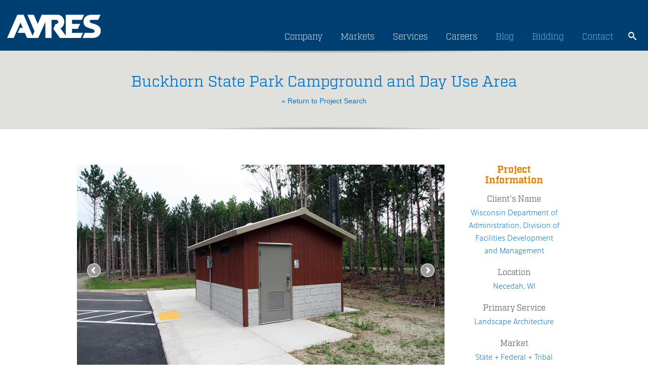

--- FILE ---
content_type: text/html; charset=UTF-8
request_url: https://www.ayresassociates.com/project/buckhorn-state-park/?r=civil-municipal-engineering
body_size: 14939
content:

<!DOCTYPE html>

<html lang="en-US">
<head>
	<meta charset="UTF-8" />
	<meta http-equiv="X-UA-Compatible" content="IE=edge">
	<meta name="viewport" content="width=device-width, initial-scale=1.0" />
	<meta name="google-site-verification" content="1cLgYvxvalBL7stgAwLM1Y-8lVwjgLGCccL-UX4yx4I" />
	<meta name="msvalidate.01" content="AE2C8D8137A4A6029D045D2BE6AB2815" />
	<link media="all" href="https://www.ayresassociates.com/wp-content/cache/autoptimize/css/autoptimize_485ef073309c9cf33fde8d8ed1e62bd2.css" rel="stylesheet"><title>Buckhorn State Park - Landscape Architecture - Ayres</title>
    
    <script defer src="[data-uri]"></script>
    <!-- Google Tag Manager -->
    <script defer src="[data-uri]"></script>
    <!-- End Google Tag Manager -->
    
	<!-- LOAD FONT -->
	<link rel="stylesheet" href="https://use.typekit.net/foc6vph.css" media="print" onload="this.media='all'">
	
	
	
	
	
	
	
	
	


	<script defer src="[data-uri]"></script>

	<script defer src="[data-uri]"></script>
	
	<meta name='robots' content='index, follow, max-image-preview:large, max-snippet:-1, max-video-preview:-1' />

	<!-- This site is optimized with the Yoast SEO plugin v26.8 - https://yoast.com/product/yoast-seo-wordpress/ -->
	<meta name="description" content="Buckhorn State Park in Necedah, WI. Learn more about how Ayres can help you with Landscape Architecture." />
	<link rel="canonical" href="https://www.ayresassociates.com/project/buckhorn-state-park/" />
	<meta property="og:locale" content="en_US" />
	<meta property="og:type" content="article" />
	<meta property="og:title" content="Buckhorn State Park - Landscape Architecture - Ayres" />
	<meta property="og:description" content="Buckhorn State Park in Necedah, WI. Learn more about how Ayres can help you with Landscape Architecture." />
	<meta property="og:url" content="https://www.ayresassociates.com/project/buckhorn-state-park/" />
	<meta property="og:site_name" content="Ayres" />
	<meta property="article:publisher" content="https://www.facebook.com/AyresAssociatesInc" />
	<script type="application/ld+json" class="yoast-schema-graph">{"@context":"https://schema.org","@graph":[{"@type":"WebPage","@id":"https://www.ayresassociates.com/project/buckhorn-state-park/","url":"https://www.ayresassociates.com/project/buckhorn-state-park/","name":"Buckhorn State Park - Landscape Architecture - Ayres","isPartOf":{"@id":"https://www.ayresassociates.com/#website"},"datePublished":"2026-01-22T09:46:38+00:00","description":"Buckhorn State Park in Necedah, WI. Learn more about how Ayres can help you with Landscape Architecture.","breadcrumb":{"@id":"https://www.ayresassociates.com/project/buckhorn-state-park/#breadcrumb"},"inLanguage":"en-US","potentialAction":[{"@type":"ReadAction","target":["https://www.ayresassociates.com/project/buckhorn-state-park/"]}]},{"@type":"BreadcrumbList","@id":"https://www.ayresassociates.com/project/buckhorn-state-park/#breadcrumb","itemListElement":[{"@type":"ListItem","position":1,"name":"Home","item":"https://www.ayresassociates.com/"},{"@type":"ListItem","position":2,"name":"Buckhorn State Park"}]},{"@type":"WebSite","@id":"https://www.ayresassociates.com/#website","url":"https://www.ayresassociates.com/","name":"Ayres","description":"Professional Services Consultant Ayres","publisher":{"@id":"https://www.ayresassociates.com/#organization"},"potentialAction":[{"@type":"SearchAction","target":{"@type":"EntryPoint","urlTemplate":"https://www.ayresassociates.com/?s={search_term_string}"},"query-input":{"@type":"PropertyValueSpecification","valueRequired":true,"valueName":"search_term_string"}}],"inLanguage":"en-US"},{"@type":"Organization","@id":"https://www.ayresassociates.com/#organization","name":"Ayres","url":"https://www.ayresassociates.com/","logo":{"@type":"ImageObject","inLanguage":"en-US","@id":"https://www.ayresassociates.com/#/schema/logo/image/","url":"https://www.ayresassociates.com/wp-content/uploads/2022/09/cropped-Ayres-Favicon-blue-1.png","contentUrl":"https://www.ayresassociates.com/wp-content/uploads/2022/09/cropped-Ayres-Favicon-blue-1.png","width":512,"height":512,"caption":"Ayres"},"image":{"@id":"https://www.ayresassociates.com/#/schema/logo/image/"},"sameAs":["https://www.facebook.com/AyresAssociatesInc","https://www.linkedin.com/company/ayres-associates/","https://www.instagram.com/ayres.inc/"]}]}</script>
	<!-- / Yoast SEO plugin. -->


<link rel='dns-prefetch' href='//static.addtoany.com' />
<link rel="alternate" type="application/rss+xml" title="Ayres &raquo; Feed" href="https://www.ayresassociates.com/feed/" />
<link rel="alternate" type="application/rss+xml" title="Ayres &raquo; Comments Feed" href="https://www.ayresassociates.com/comments/feed/" />
<link rel="alternate" title="oEmbed (JSON)" type="application/json+oembed" href="https://www.ayresassociates.com/wp-json/oembed/1.0/embed?url=https%3A%2F%2Fwww.ayresassociates.com%2Fproject%2Fbuckhorn-state-park%2F" />
<link rel="alternate" title="oEmbed (XML)" type="text/xml+oembed" href="https://www.ayresassociates.com/wp-json/oembed/1.0/embed?url=https%3A%2F%2Fwww.ayresassociates.com%2Fproject%2Fbuckhorn-state-park%2F&#038;format=xml" />






<script defer id="addtoany-core-js-before" src="[data-uri]"></script>
<script type="text/javascript" defer src="https://static.addtoany.com/menu/page.js" id="addtoany-core-js"></script>
<script defer type="text/javascript" src="https://www.ayresassociates.com/wp-content/themes/ayres/js/jquery-3.6.1.min.js?ver=6.9" id="jquery-js"></script>
<script type="text/javascript" defer src="https://www.ayresassociates.com/wp-content/plugins/add-to-any/addtoany.min.js?ver=1.1" id="addtoany-jquery-js"></script>
<script defer type="text/javascript" src="https://www.ayresassociates.com/wp-content/themes/ayres/js/bootstrap/js/bootstrap.min.js?ver=6.9" id="bootstrap-js"></script>
<script defer type="text/javascript" src="https://www.ayresassociates.com/wp-content/themes/ayres/js/bootstrap-select.min.js?ver=6.9" id="bootstrap-select-js"></script>
<script defer type="text/javascript" src="https://www.ayresassociates.com/wp-content/cache/autoptimize/js/autoptimize_single_583d50cfe4b863daa00d036d98a3e360.js?ver=6.9" id="global-js"></script>
<link rel="https://api.w.org/" href="https://www.ayresassociates.com/wp-json/" /><link rel="EditURI" type="application/rsd+xml" title="RSD" href="https://www.ayresassociates.com/xmlrpc.php?rsd" />
<meta name="generator" content="WordPress 6.9" />
<link rel='shortlink' href='https://www.ayresassociates.com/?p=8671260' />
<link rel="icon" href="https://www.ayresassociates.com/wp-content/uploads/2022/09/cropped-Ayres-Favicon-blue-1-32x32.png" sizes="32x32" />
<link rel="icon" href="https://www.ayresassociates.com/wp-content/uploads/2022/09/cropped-Ayres-Favicon-blue-1-192x192.png" sizes="192x192" />
<link rel="apple-touch-icon" href="https://www.ayresassociates.com/wp-content/uploads/2022/09/cropped-Ayres-Favicon-blue-1-180x180.png" />
<meta name="msapplication-TileImage" content="https://www.ayresassociates.com/wp-content/uploads/2022/09/cropped-Ayres-Favicon-blue-1-270x270.png" />



</head>

<body class="wp-singular project-template-default single single-project postid-8671260 wp-theme-ayres metaslider-plugin chrome">
    <!-- Additionally, paste this code immediately after the opening <body> tag -->
    <!-- Google Tag Manager (noscript) -->
    <noscript><iframe src="https://www.googletagmanager.com/ns.html?id=GTM-M44HGSW"
    height="0" width="0" style="display:none;visibility:hidden"></iframe></noscript>
    <!-- End Google Tag Manager (noscript) -->
    
<div class="visible-xs mobile-utility-nav-container">
	<a class="hideexpo btn sunglow" style="z-index: 10; margin-top: -2px; color: black; position: absolute; left: 5px; top: 17px; font-size: 14px; padding: 0px 5px !important; display: none;" href="https://www.ayresassociates.com/ayres-career-expo-26/">Career Expo</a>
	<div class="menu-utility-container"><ul id="menu-utility" class="utility-nav"><li id="menu-item-134" class="menu-item menu-item-type-post_type menu-item-object-page current_page_parent menu-item-134"><a href="https://www.ayresassociates.com/blog/">Blog</a></li>
<li id="menu-item-1188" class="menu-item menu-item-type-custom menu-item-object-custom menu-item-1188"><a href="http://qap.questcdn.com/qap/projects/prj_browse/ipp_prj_browse.html?group=5&#038;provider=2777">Bidding</a></li>
<li id="menu-item-1186" class="menu-item menu-item-type-post_type menu-item-object-page menu-item-1186"><a href="https://www.ayresassociates.com/contact/">Contact</a></li>
</ul></div>	<div title="Website Search Icon - Opens Search Field" id="mobileSearchIcon" onclick="mobileSearchIconDisplay();" class="mobile-search-icon"></div>
	<div title="Website Search Bar" id="mobileSearchIconDisplay" class="mobile-search">
		

<div class="input-group input-group-sm">
	<form role="search" method="get" id="searchform" action="https://www.ayresassociates.com/">
		<label class="sr-only" id="searchLabel1" for="">Search</label>
		<input aria-labelledby="searchLabel1" type="search" class="form-control" value="" name="s" id="s" />
		<input type="submit" id="searchsubmit" value="search" />
	</form>
</div>	</div>
</div>

<div class="page-header">
	<div class="container updateContainer">
		<div class="row">
			<div class="col-sm-2 hidden-xs">
				<div style="display:none" itemscope itemtype="http://schema.org/Organization">
					<span itemprop="name">Ayres Associates</span>
				</div>
				<div>
					<a href="https://www.ayresassociates.com"><img style="width:100%;height:100%;max-width:200px;margin-bottom:25px" alt="Ayres logo" src="https://www.ayresassociates.com/wp-content/themes/ayres/images/ayres-logo.png" /></a>				</div>
			</div>
			<div class="logo visible-xs"><a href="https://www.ayresassociates.com"><noscript><img alt="Ayres logo" src="https://www.ayresassociates.com/wp-content/themes/ayres/images/ayres-logo.png" class="margin-top-40" /></noscript><img alt="Ayres logo" src='data:image/svg+xml,%3Csvg%20xmlns=%22http://www.w3.org/2000/svg%22%20viewBox=%220%200%20210%20140%22%3E%3C/svg%3E' data-src="https://www.ayresassociates.com/wp-content/themes/ayres/images/ayres-logo.png" class="lazyload margin-top-40" /></a></div>			<div class="col-sm-10">

				<div class="siteSearch hidden-xs padding-0">
					
					<div title="Website Search Icon - Opens Search Field" id="searchIcon" onclick="iconDisplay();" class="mobile-search-icon"></div>
					<div title="Website Search Bar" id="searchBar" class="searchGrowBox">

<div class="input-group input-group-sm">
	<form role="search" method="get" id="searchform" action="https://www.ayresassociates.com/">
		<label class="sr-only" id="searchLabel2" for="">Search</label>
		<input aria-labelledby="searchLabel2" type="search" class="form-control" value="" name="s" id="s" />
		<input type="submit" id="searchsubmit" value="search" />
	</form>
</div></div>
					<div id="backDrop"></div>
					<div class="mobile-search">
						

<div class="input-group input-group-sm">
	<form role="search" method="get" id="searchform" action="https://www.ayresassociates.com/">
		<label class="sr-only" id="searchLabel3" for="">Search</label>
		<input aria-labelledby="searchLabel3" type="search" class="form-control" value="" name="s" id="s" />
		<input type="submit" id="searchsubmit" value="search" />
	</form>
</div>					</div>
				</div>
					
				<div class="row site-nav-container visible-xs">
					<div class="col-sm-12 padding-0">
						<div class="menu-main-nav-container"><ul id="menu-main-nav" class="site-nav"><li id="menu-item-6592063" class="menu-item menu-item-type-post_type menu-item-object-page menu-item-6592063"><a href="https://www.ayresassociates.com/company/">Company</a></li>
<li id="menu-item-6592065" class="service_link menu-item menu-item-type-post_type menu-item-object-page menu-item-has-children menu-item-6592065"><a href="https://www.ayresassociates.com/projects/">Services</a>
<ul class="sub-menu">
	<li id="menu-item-8019395" class="menu-item menu-item-type-post_type menu-item-object-page menu-item-8019395"><a href="https://www.ayresassociates.com/projects/civil-municipal-engineering/">Civil + Municipal Engineering</a></li>
	<li id="menu-item-8019398" class="menu-item menu-item-type-post_type menu-item-object-page menu-item-8019398"><a href="https://www.ayresassociates.com/projects/environmental/">Environmental</a></li>
	<li id="menu-item-8019399" class="menu-item menu-item-type-post_type menu-item-object-page menu-item-8019399"><a href="https://www.ayresassociates.com/projects/geospatial/">Geospatial</a></li>
	<li id="menu-item-8019400" class="menu-item menu-item-type-post_type menu-item-object-page menu-item-8019400"><a href="https://www.ayresassociates.com/projects/landscape-architecture/">Landscape Architecture</a></li>
	<li id="menu-item-8019412" class="menu-item menu-item-type-post_type menu-item-object-page menu-item-8019412"><a href="https://www.ayresassociates.com/services/ayres-mep-advantage/">Mechanical, Electrical, Plumbing</a></li>
	<li id="menu-item-8019413" class="has-sub-menu menu-item menu-item-type-custom menu-item-object-custom menu-item-has-children menu-item-8019413"><a href="#">Structural Design + Inspection</a>
	<ul class="sub-menu">
		<li id="menu-item-8019404" class="menu-item menu-item-type-post_type menu-item-object-page menu-item-8019404"><a href="https://www.ayresassociates.com/projects/structural-design-analysis/">Structural Design &#038; Analysis</a></li>
		<li id="menu-item-8019405" class="menu-item menu-item-type-post_type menu-item-object-page menu-item-8019405"><a href="https://www.ayresassociates.com/projects/structural-inspection/">Structural Inspection</a></li>
	</ul>
</li>
	<li id="menu-item-8019401" class="menu-item menu-item-type-post_type menu-item-object-page menu-item-8019401"><a href="https://www.ayresassociates.com/projects/planning-development/">Planning + Development</a></li>
	<li id="menu-item-8019402" class="menu-item menu-item-type-post_type menu-item-object-page menu-item-8019402"><a href="https://www.ayresassociates.com/projects/river-engineering-water-resources/">River Engineering + Water Resources</a></li>
	<li id="menu-item-8019409" class="menu-item menu-item-type-post_type menu-item-object-page menu-item-8019409"><a href="https://www.ayresassociates.com/projects/subsurface-utility-engineering/">Telecommunications + SUE</a></li>
	<li id="menu-item-8019414" class="has-sub-menu menu-item menu-item-type-custom menu-item-object-custom menu-item-has-children menu-item-8019414"><a href="#">Transportation</a>
	<ul class="sub-menu">
		<li id="menu-item-8019416" class="menu-item menu-item-type-post_type menu-item-object-page menu-item-8019416"><a href="https://www.ayresassociates.com/projects/construction-engineering/">Construction Engineering</a></li>
		<li id="menu-item-8019403" class="menu-item menu-item-type-post_type menu-item-object-page menu-item-8019403"><a href="https://www.ayresassociates.com/projects/roadway-design/">Roadway Design</a></li>
		<li id="menu-item-8019417" class="menu-item menu-item-type-post_type menu-item-object-page menu-item-8019417"><a href="https://www.ayresassociates.com/projects/structural-design-analysis/">Structural Design &#038; Analysis</a></li>
		<li id="menu-item-8019418" class="menu-item menu-item-type-post_type menu-item-object-page menu-item-8019418"><a href="https://www.ayresassociates.com/projects/structural-inspection/">Structural Inspection</a></li>
		<li id="menu-item-8019410" class="menu-item menu-item-type-post_type menu-item-object-page menu-item-8019410"><a href="https://www.ayresassociates.com/projects/traffic-engineering/">Traffic Engineering</a></li>
		<li id="menu-item-8019411" class="menu-item menu-item-type-post_type menu-item-object-page menu-item-8019411"><a href="https://www.ayresassociates.com/projects/transportation-support-services/">Transportation Support Services</a></li>
	</ul>
</li>
</ul>
</li>
<li id="menu-item-6592064" class="menu-item menu-item-type-post_type menu-item-object-page menu-item-6592064"><a href="https://www.ayresassociates.com/careers/">Careers</a></li>
</ul></div>					</div>
				</div>
			
			
				<div class="hidden-xs">
					
					<div style="float:right;margin-top:6px" class="padding-0">
						
						<div class="menu-main-container"><ul id="menu-main" class="site-nav"><li id="menu-item-8663145" class="hideexpo btn sunglow menu-item menu-item-type-custom menu-item-object-custom menu-item-8663145"><a href="https://www.ayresassociates.com/ayres-career-expo-26/">Career Expo</a></li>
<li id="menu-item-59" class="menu-item menu-item-type-post_type menu-item-object-page menu-item-has-children menu-item-59"><a href="https://www.ayresassociates.com/company/">Company</a>
<ul class="sub-menu">
	<li id="menu-item-7151746" class="menu-item menu-item-type-post_type menu-item-object-page menu-item-7151746"><a href="https://www.ayresassociates.com/company/culture/">Culture</a></li>
	<li id="menu-item-5863374" class="menu-item menu-item-type-post_type menu-item-object-page menu-item-5863374"><a href="https://www.ayresassociates.com/company/inside-ayres/">Inside Ayres</a></li>
	<li id="menu-item-5747102" class="menu-item menu-item-type-post_type menu-item-object-page menu-item-5747102"><a href="https://www.ayresassociates.com/company/locations/">Locations</a></li>
</ul>
</li>
<li id="menu-item-7270112" class="menu-item menu-item-type-custom menu-item-object-custom menu-item-has-children menu-item-7270112"><a href="#">Markets</a>
<ul class="sub-menu">
	<li id="menu-item-7270118" class="menu-item menu-item-type-post_type menu-item-object-page menu-item-7270118"><a href="https://www.ayresassociates.com/education/">Education</a></li>
	<li id="menu-item-7270114" class="menu-item menu-item-type-post_type menu-item-object-page menu-item-7270114"><a href="https://www.ayresassociates.com/energy-utilities-tech/">Energy + Utilities + Tech</a></li>
	<li id="menu-item-7285262" class="menu-item menu-item-type-post_type menu-item-object-page menu-item-7285262"><a href="https://www.ayresassociates.com/development-commercial/">Development + Commercial</a></li>
	<li id="menu-item-7270113" class="menu-item menu-item-type-post_type menu-item-object-page menu-item-7270113"><a href="https://www.ayresassociates.com/health-care-senior-living/">Healthcare + Senior Living</a></li>
	<li id="menu-item-7270115" class="menu-item menu-item-type-post_type menu-item-object-page menu-item-7270115"><a href="https://www.ayresassociates.com/industrial-manufacturing/">Industrial + Manufacturing</a></li>
	<li id="menu-item-7270117" class="menu-item menu-item-type-post_type menu-item-object-page menu-item-7270117"><a href="https://www.ayresassociates.com/local-government/">Local Government</a></li>
	<li id="menu-item-7270116" class="menu-item menu-item-type-post_type menu-item-object-page menu-item-7270116"><a href="https://www.ayresassociates.com/state-federal-tribal/">State + Federal + Tribal</a></li>
</ul>
</li>
<li id="menu-item-71" class="service_link menu-item menu-item-type-post_type menu-item-object-page menu-item-has-children menu-item-71"><a href="https://www.ayresassociates.com/projects/">Services</a>
<ul class="sub-menu">
	<li id="menu-item-5758108" class="menu-item menu-item-type-post_type menu-item-object-page menu-item-5758108"><a href="https://www.ayresassociates.com/projects/civil-municipal-engineering/">Civil + Municipal Engineering</a></li>
	<li id="menu-item-5758109" class="menu-item menu-item-type-post_type menu-item-object-page menu-item-5758109"><a href="https://www.ayresassociates.com/projects/environmental/">Environmental</a></li>
	<li id="menu-item-5758107" class="menu-item menu-item-type-post_type menu-item-object-page menu-item-5758107"><a href="https://www.ayresassociates.com/projects/geospatial/">Geospatial</a></li>
	<li id="menu-item-5758105" class="menu-item menu-item-type-post_type menu-item-object-page menu-item-5758105"><a href="https://www.ayresassociates.com/projects/landscape-architecture/">Landscape Architecture</a></li>
	<li id="menu-item-7412940" class="menu-item menu-item-type-custom menu-item-object-custom menu-item-7412940"><a href="https://www.ayresassociates.com/ayres-mep-advantage/">Mechanical, Electrical, Plumbing</a></li>
	<li id="menu-item-6869215" class="has-sub-menu menu-item menu-item-type-custom menu-item-object-custom menu-item-has-children menu-item-6869215"><a href="#">Structural Design + Inspection</a>
	<ul class="sub-menu">
		<li id="menu-item-5758103" class="second-menu menu-item menu-item-type-post_type menu-item-object-page menu-item-5758103"><a href="https://www.ayresassociates.com/projects/structural-design-analysis/">Structural Design &#038; Analysis</a></li>
		<li id="menu-item-5758102" class="second-menu menu-item menu-item-type-post_type menu-item-object-page menu-item-5758102"><a href="https://www.ayresassociates.com/projects/structural-inspection/">Structural Inspection</a></li>
	</ul>
</li>
	<li id="menu-item-5758104" class="menu-item menu-item-type-post_type menu-item-object-page menu-item-5758104"><a href="https://www.ayresassociates.com/projects/planning-development/">Planning + Development</a></li>
	<li id="menu-item-5758099" class="menu-item menu-item-type-post_type menu-item-object-page menu-item-5758099"><a href="https://www.ayresassociates.com/projects/river-engineering-water-resources/">River Engineering + Water Resources</a></li>
	<li id="menu-item-6812588" class="menu-item menu-item-type-post_type menu-item-object-page menu-item-6812588"><a href="https://www.ayresassociates.com/projects/subsurface-utility-engineering/">Subsurface Utility Engineering</a></li>
	<li id="menu-item-6869224" class="has-sub-menu menu-item menu-item-type-custom menu-item-object-custom menu-item-has-children menu-item-6869224"><a href="#">Transportation</a>
	<ul class="sub-menu">
		<li id="menu-item-5758110" class="second-menu menu-item menu-item-type-post_type menu-item-object-page menu-item-5758110"><a href="https://www.ayresassociates.com/projects/construction-engineering/">Construction Engineering</a></li>
		<li id="menu-item-5758100" class="second-menu menu-item menu-item-type-post_type menu-item-object-page menu-item-5758100"><a href="https://www.ayresassociates.com/projects/roadway-design/">Roadway Design</a></li>
		<li id="menu-item-6921673" class="second-menu menu-item menu-item-type-post_type menu-item-object-page menu-item-6921673"><a href="https://www.ayresassociates.com/projects/structural-design-analysis/">Structural Design &#038; Analysis</a></li>
		<li id="menu-item-6869227" class="second-menu menu-item menu-item-type-post_type menu-item-object-page menu-item-6869227"><a href="https://www.ayresassociates.com/projects/structural-inspection/">Structural Inspection</a></li>
		<li id="menu-item-5758101" class="second-menu menu-item menu-item-type-post_type menu-item-object-page menu-item-5758101"><a href="https://www.ayresassociates.com/projects/traffic-engineering/">Traffic Engineering</a></li>
		<li id="menu-item-6869225" class="second-menu menu-item menu-item-type-post_type menu-item-object-page menu-item-6869225"><a href="https://www.ayresassociates.com/projects/transportation-support-services/">Transportation Support Services</a></li>
	</ul>
</li>
</ul>
</li>
<li id="menu-item-72" class="menu-item menu-item-type-post_type menu-item-object-page menu-item-has-children menu-item-72"><a href="https://www.ayresassociates.com/careers/">Careers</a>
<ul class="sub-menu">
	<li id="menu-item-7079419" class="menu-item menu-item-type-post_type menu-item-object-page menu-item-7079419"><a href="https://www.ayresassociates.com/careers/ayres-college-students/">Ayres for College Students</a></li>
	<li id="menu-item-7147821" class="menu-item menu-item-type-post_type menu-item-object-page menu-item-7147821"><a href="https://www.ayresassociates.com/careers/the-ayres-advantage/">The Ayres Advantage</a></li>
	<li id="menu-item-7079422" class="menu-item menu-item-type-custom menu-item-object-custom menu-item-7079422"><a href="https://recruiting2.ultipro.com/AYR1000AYRES/JobBoard/65753e62-eccf-4a31-8153-b4952c2a4d4c/?q=&#038;o=postedDateDesc&#038;w=&#038;wc=&#038;we=&#038;wpst=">Job Opportunities</a></li>
</ul>
</li>
<li id="menu-item-6592060" class="site-nav-orange menu-item menu-item-type-post_type menu-item-object-page current_page_parent menu-item-6592060"><a href="https://www.ayresassociates.com/blog/">Blog</a></li>
<li id="menu-item-6592851" class="site-nav-orange menu-item menu-item-type-custom menu-item-object-custom menu-item-6592851"><a href="http://qap.questcdn.com/qap/projects/prj_browse/ipp_prj_browse.html?group=5&#038;provider=2777">Bidding</a></li>
<li id="menu-item-6592062" class="site-nav-orange menu-item menu-item-type-post_type menu-item-object-page menu-item-6592062"><a href="https://www.ayresassociates.com/contact/">Contact</a></li>
</ul></div>					</div>
				
				</div>
			</div>
		</div>
	</div>
</div>

<script defer src="[data-uri]"></script>

	
	
	<script defer type='text/javascript' src='/wp-content/plugins/ml-slider/assets/sliders/flexslider/jquery.flexslider.min.js'></script>
	<script defer type='text/javascript' src='/wp-content/plugins/ml-slider/assets/easing/jQuery.easing.min.js'></script>

	<div class="main-content projects">
		<div class="page-title shadows margin-bottom-70">
			<h1>Buckhorn State Park Campground and Day Use Area</h1>
			<a href="https://www.ayresassociates.com/projects/civil-municipal-engineering/?sf="> &#171; Return to Project Search </a>
		</div>

		<div class="container">
			<div class="row">



				<!-- left column -->

				<div class="col-md-9">

					<div class="row margin-bottom-40">
						<div class="col-md-12 metaslider metaslider-flex project_slides ml-slider nav-hidden">
							<div style="margin: 0 auto">
								<div id="project_slides">
									<ul class="slides">
										<li><noscript><img src='https://www.ayresassociates.com/wp-content/ayres_images/Buckhorn_IMG_1394-WEB.jpg' /></noscript><img class="lazyload" src='data:image/svg+xml,%3Csvg%20xmlns=%22http://www.w3.org/2000/svg%22%20viewBox=%220%200%20210%20140%22%3E%3C/svg%3E' data-src='https://www.ayresassociates.com/wp-content/ayres_images/Buckhorn_IMG_1394-WEB.jpg' /></li><li><noscript><img src='https://www.ayresassociates.com/wp-content/ayres_images/Buckhorn_IMG_1417-WEB.jpg' /></noscript><img class="lazyload" src='data:image/svg+xml,%3Csvg%20xmlns=%22http://www.w3.org/2000/svg%22%20viewBox=%220%200%20210%20140%22%3E%3C/svg%3E' data-src='https://www.ayresassociates.com/wp-content/ayres_images/Buckhorn_IMG_1417-WEB.jpg' /></li><li><noscript><img src='https://www.ayresassociates.com/wp-content/ayres_images/Buckhorn_IMG_1460-WEB.jpg' /></noscript><img class="lazyload" src='data:image/svg+xml,%3Csvg%20xmlns=%22http://www.w3.org/2000/svg%22%20viewBox=%220%200%20210%20140%22%3E%3C/svg%3E' data-src='https://www.ayresassociates.com/wp-content/ayres_images/Buckhorn_IMG_1460-WEB.jpg' /></li><li><noscript><img src='https://www.ayresassociates.com/wp-content/ayres_images/Buckhorn_IMG_1465-WEB.jpg' /></noscript><img class="lazyload" src='data:image/svg+xml,%3Csvg%20xmlns=%22http://www.w3.org/2000/svg%22%20viewBox=%220%200%20210%20140%22%3E%3C/svg%3E' data-src='https://www.ayresassociates.com/wp-content/ayres_images/Buckhorn_IMG_1465-WEB.jpg' /></li><li><noscript><img src='https://www.ayresassociates.com/wp-content/ayres_images/Buckhorn_IMG_1466-WEB.jpg' /></noscript><img class="lazyload" src='data:image/svg+xml,%3Csvg%20xmlns=%22http://www.w3.org/2000/svg%22%20viewBox=%220%200%20210%20140%22%3E%3C/svg%3E' data-src='https://www.ayresassociates.com/wp-content/ayres_images/Buckhorn_IMG_1466-WEB.jpg' /></li><li><noscript><img src='https://www.ayresassociates.com/wp-content/ayres_images/Buckhorn_IMG_1462-WEB.jpg' /></noscript><img class="lazyload" src='data:image/svg+xml,%3Csvg%20xmlns=%22http://www.w3.org/2000/svg%22%20viewBox=%220%200%20210%20140%22%3E%3C/svg%3E' data-src='https://www.ayresassociates.com/wp-content/ayres_images/Buckhorn_IMG_1462-WEB.jpg' /></li>									</ul>
                                    <div class="clearfix"></div>
								</div>
							</div>
						</div>
					</div>


					<div class="row">
						<div class="col-md-12 hidden-xs">
							<ul class="nav nav-tabs">
								<li class="active"><a href="#project-description" data-toggle="tab">Project Description</a></li>

								<li><a href="#related" data-toggle="tab">Related Services</a></li>

								
															</ul>
							<div class="tab-content margin-bottom-70">
								<div class="tab-pane active" id="project-description">
									<p><P>Along with Berners Shober Architects, our team completed construction documents for Buckhorn State Park family campground and day use area improvements. Spatial analysis and assessments of existing facilities and infrastructure were completed before the master planning and site programming phase. The design integrates naturally aesthetic and sustainable architecture and site development into the oak savannah and Castle Rock Flowage landscape. </P><P>Safety and pedestrian-friendly circulation were critical components of the layout and flow of the facility to accommodate the high volume of youth activities at the park.</P></p>
								</div>

								<div class="tab-pane" id="related">
									<ul>
										<li>Land &amp; Site Development</li><li>Park Planning &amp; Design</li>									</ul>
								</div>
								<div class="tab-pane" id="media">
									<ul class="nav nav-pills nav-stacked">
																			</ul>
								</div>

															</div>
						</div>
					</div>

					<div class="row">
						<div class="col-md-12 margin-bottom-70 visible-xs">
							<div class="panel-group" id="project_accordian">

								<div class="panel panel-default">
									<div class="panel-heading">
										<h4 class="panel-title">
											<a data-toggle="collapse" data-parent="#project_accordian" href="#project_description_accordian">
												Project Description
											</a>
										</h4>
									</div>
									<div id="project_description_accordian" class="panel-collapse collapse">
										<div class="panel-body">
											<p><P>Along with Berners Shober Architects, our team completed construction documents for Buckhorn State Park family campground and day use area improvements. Spatial analysis and assessments of existing facilities and infrastructure were completed before the master planning and site programming phase. The design integrates naturally aesthetic and sustainable architecture and site development into the oak savannah and Castle Rock Flowage landscape. </P><P>Safety and pedestrian-friendly circulation were critical components of the layout and flow of the facility to accommodate the high volume of youth activities at the park.</P></p>
										</div>
									</div>
								</div>

								<div class="panel panel-default">
									<div class="panel-heading">
										<h4 class="panel-title">
											<a data-toggle="collapse" data-parent="#project_accordian" href="#related_accordian">
												Related Services
											</a>
										</h4>
									</div>
									<div id="related_accordian" class="panel-collapse collapse">
										<div class="panel-body">
											<ul>
												<li>Land &amp; Site Development</li><li>Park Planning &amp; Design</li>											</ul>
										</div>
									</div>
								</div>

								
							</div>
						</div>
					</div>

				</div>





				<!-- right rail -->

				<div class="col-md-3">
					<div class="client-info">
						
						<!--	<span class="title">Awards</span> -->
						
												
						<h2>Project Information</h2>
						<span class="title">Client's Name</span>
						<p>Wisconsin Department of Administration, Division of Facilities Development and Management</p>

						<span class="title">Location</span>
						<p>Necedah, WI</p>

						<span class="title">Primary Service</span>						
						<p>
							Landscape Architecture						</p>

						
						<span class="title">Market</span>
						<p>State + Federal + Tribal</p>
							
					</div>
				</div>




		</div>
		</div>
	</div>
	<div class="related-projects shadows">
	<div class="container">
			<h2>Related Projects</h2>
			<div id="carousel-related" class="carousel slide">
				<!-- Wrapper for slides -->
				<div class="carousel-inner">
						<div class="item active"><div class="row"><div class="col-sm-3"><a href="https://www.ayresassociates.com/project/sherwood-wanick-park/">
									<div class="img-overlay hover project-tile">
										<div class="hidden-sm hidden-md hidden-lg emp_name">
											<h3> Sherwood Wanick Park </h3></div>
										<div class="content">
											<h3>Sherwood Wanick Park</h3>
											<p class="hidden-xs hidden-sm">Park designed as summer and winter destination.</p>
										</div>
										<noscript><img src="https://www.ayresassociates.com/wp-content/ayres_images/Sherwood Wanick Park 20170606_162817-WEB.jpg"></noscript><img class="lazyload" src='data:image/svg+xml,%3Csvg%20xmlns=%22http://www.w3.org/2000/svg%22%20viewBox=%220%200%20210%20140%22%3E%3C/svg%3E' data-src="https://www.ayresassociates.com/wp-content/ayres_images/Sherwood Wanick Park 20170606_162817-WEB.jpg">
									</div>
								</a></div><div class="col-sm-3"><a href="https://www.ayresassociates.com/project/calvin-moody-park-renovation/">
									<div class="img-overlay hover project-tile">
										<div class="hidden-sm hidden-md hidden-lg emp_name">
											<h3> Calvin Moody Park Renovation </h3></div>
										<div class="content">
											<h3>Calvin Moody Park Renovation</h3>
											<p class="hidden-xs hidden-sm"><span CreatedFromTXTextControl="1" style="font-family:Arial;font-size:10pt;">
<p lang="en-US" style="text-indent:0pt;margin-top:0pt;margin-bottom:6pt;" xmlns="http://www.w3.org/1999/xhtml"><span style="font-size:10pt;">Project fills recreation void in neighborhood.</span></p>
</span></p>
										</div>
										<noscript><img src="https://www.ayresassociates.com/wp-content/ayres_images/Calvin Moody Splashpad 2-WEB.jpg"></noscript><img class="lazyload" src='data:image/svg+xml,%3Csvg%20xmlns=%22http://www.w3.org/2000/svg%22%20viewBox=%220%200%20210%20140%22%3E%3C/svg%3E' data-src="https://www.ayresassociates.com/wp-content/ayres_images/Calvin Moody Splashpad 2-WEB.jpg">
									</div>
								</a></div><div class="col-sm-3"><a href="https://www.ayresassociates.com/project/mckee-farms-park-splashpad/">
									<div class="img-overlay hover project-tile">
										<div class="hidden-sm hidden-md hidden-lg emp_name">
											<h3> McKee Farms Park Splashpad </h3></div>
										<div class="content">
											<h3>McKee Farms Park Splashpad</h3>
											<p class="hidden-xs hidden-sm"><span CreatedFromTXTextControl="1" style="font-family:Arial;font-size:10pt;">
<p lang="en-US" style="text-indent:0pt;margin-top:0pt;margin-bottom:6pt;" xmlns="http://www.w3.org/1999/xhtml"><span style="font-size:10pt;">Design cultivates farming theme for splashpad.</span></p>
</span></p>
										</div>
										<noscript><img src="https://www.ayresassociates.com/wp-content/ayres_images/SAA-FitchburgSplash-pan-all-WEB.jpg"></noscript><img class="lazyload" src='data:image/svg+xml,%3Csvg%20xmlns=%22http://www.w3.org/2000/svg%22%20viewBox=%220%200%20210%20140%22%3E%3C/svg%3E' data-src="https://www.ayresassociates.com/wp-content/ayres_images/SAA-FitchburgSplash-pan-all-WEB.jpg">
									</div>
								</a></div><div class="col-sm-3"><a href="https://www.ayresassociates.com/project/fitchburg-badger-state-trail/">
									<div class="img-overlay hover project-tile">
										<div class="hidden-sm hidden-md hidden-lg emp_name">
											<h3> Fitchburg Badger State Trail </h3></div>
										<div class="content">
											<h3>Fitchburg Badger State Trail</h3>
											<p class="hidden-xs hidden-sm"><span CreatedFromTXTextControl="1" style="font-family:Arial;font-size:10pt;">
<p lang="en-US" style="text-indent:0pt;margin-top:0pt;margin-bottom:6pt;" xmlns="http://www.w3.org/1999/xhtml"><span style="font-size:10pt;">Segment closes gap in regional trail.</span></p>
</span></p>
										</div>
										<noscript><img src="https://www.ayresassociates.com/wp-content/ayres_images/Badger State Trail_IMG_0869-gil-willow-WEB.jpg"></noscript><img class="lazyload" src='data:image/svg+xml,%3Csvg%20xmlns=%22http://www.w3.org/2000/svg%22%20viewBox=%220%200%20210%20140%22%3E%3C/svg%3E' data-src="https://www.ayresassociates.com/wp-content/ayres_images/Badger State Trail_IMG_0869-gil-willow-WEB.jpg">
									</div>
								</a></div></div></div><div class="item"><div class="row"><div class="col-sm-3"><a href="https://www.ayresassociates.com/project/blue-mound-state-park-splashpad/">
									<div class="img-overlay hover project-tile">
										<div class="hidden-sm hidden-md hidden-lg emp_name">
											<h3> Blue Mound State Park Splashpad </h3></div>
										<div class="content">
											<h3>Blue Mound State Park Splashpad</h3>
											<p class="hidden-xs hidden-sm"><span CreatedFromTXTextControl="1" style="font-family:Arial;font-size:10pt;">
<p lang="en-US" style="text-indent:0pt;margin-top:0pt;margin-bottom:6pt;" xmlns="http://www.w3.org/1999/xhtml"><span style="font-size:10pt;">Project was first Wisconsin state park splashpad.</span></p>
</span></p>
										</div>
										<noscript><img src="https://www.ayresassociates.com/wp-content/ayres_images/Blue Mounds-8510-WEB.jpg"></noscript><img class="lazyload" src='data:image/svg+xml,%3Csvg%20xmlns=%22http://www.w3.org/2000/svg%22%20viewBox=%220%200%20210%20140%22%3E%3C/svg%3E' data-src="https://www.ayresassociates.com/wp-content/ayres_images/Blue Mounds-8510-WEB.jpg">
									</div>
								</a></div><div class="col-sm-3"><a href="https://www.ayresassociates.com/project/schwiebert-riverfront-park/">
									<div class="img-overlay hover project-tile">
										<div class="hidden-sm hidden-md hidden-lg emp_name">
											<h3> Schwiebert Riverfront Park </h3></div>
										<div class="content">
											<h3>Schwiebert Riverfront Park</h3>
											<p class="hidden-xs hidden-sm">Downtown park lets residents enjoy the Mississippi.</p>
										</div>
										<noscript><img src="https://www.ayresassociates.com/wp-content/ayres_images/Schwiebert Park 004-WEB.jpg"></noscript><img class="lazyload" src='data:image/svg+xml,%3Csvg%20xmlns=%22http://www.w3.org/2000/svg%22%20viewBox=%220%200%20210%20140%22%3E%3C/svg%3E' data-src="https://www.ayresassociates.com/wp-content/ayres_images/Schwiebert Park 004-WEB.jpg">
									</div>
								</a></div><div class="col-sm-3"><a href="https://www.ayresassociates.com/project/chippewa-falls-erickson-park/">
									<div class="img-overlay hover project-tile">
										<div class="hidden-sm hidden-md hidden-lg emp_name">
											<h3> Chippewa Falls Erickson Park </h3></div>
										<div class="content">
											<h3>Chippewa Falls Erickson Park</h3>
											<p class="hidden-xs hidden-sm"><span CreatedFromTXTextControl="1" style="font-family:Arial;font-size:10pt;">
<p lang="en-US" style="text-indent:0pt;margin-top:0pt;margin-bottom:6pt;" xmlns="http://www.w3.org/1999/xhtml"><span style="font-size:10pt;">Accessible park creates new vistas.</span></p>
</span></p>
										</div>
										<noscript><img src="https://www.ayresassociates.com/wp-content/ayres_images/Glen Loch Model 2015_05_07_0102-WEB.jpg"></noscript><img class="lazyload" src='data:image/svg+xml,%3Csvg%20xmlns=%22http://www.w3.org/2000/svg%22%20viewBox=%220%200%20210%20140%22%3E%3C/svg%3E' data-src="https://www.ayresassociates.com/wp-content/ayres_images/Glen Loch Model 2015_05_07_0102-WEB.jpg">
									</div>
								</a></div><div class="col-sm-3"><a href="https://www.ayresassociates.com/project/rethke-terrace-landscape-architecture/">
									<div class="img-overlay hover project-tile">
										<div class="hidden-sm hidden-md hidden-lg emp_name">
											<h3> Rethke Terrace Landscape Architecture </h3></div>
										<div class="content">
											<h3>Rethke Terrace Landscape Architecture</h3>
											<p class="hidden-xs hidden-sm"><span CreatedFromTXTextControl="1" style="font-family:Arial;font-size:10pt;">
<p lang="en-US" style="text-indent:0pt;margin-top:0pt;margin-bottom:6pt;" xmlns="http://www.w3.org/1999/xhtml"><span style="font-size:10pt;">Project encourages urban gardening.</span></p>
</span></p>
										</div>
										<noscript><img src="https://www.ayresassociates.com/wp-content/ayres_images/Rethke Housing_9519-WEB.jpg"></noscript><img class="lazyload" src='data:image/svg+xml,%3Csvg%20xmlns=%22http://www.w3.org/2000/svg%22%20viewBox=%220%200%20210%20140%22%3E%3C/svg%3E' data-src="https://www.ayresassociates.com/wp-content/ayres_images/Rethke Housing_9519-WEB.jpg">
									</div>
								</a></div></div></div><div class="item"><div class="row"><div class="col-sm-3"><a href="https://www.ayresassociates.com/project/eau-claire-phoenix-park/">
									<div class="img-overlay hover project-tile">
										<div class="hidden-sm hidden-md hidden-lg emp_name">
											<h3> Eau Claire Phoenix Park </h3></div>
										<div class="content">
											<h3>Eau Claire Phoenix Park</h3>
											<p class="hidden-xs hidden-sm">Blighted area reborn as welcoming park.</p>
										</div>
										<noscript><img src="https://www.ayresassociates.com/wp-content/ayres_images/Phoenix Park 132a-WEB.jpg"></noscript><img class="lazyload" src='data:image/svg+xml,%3Csvg%20xmlns=%22http://www.w3.org/2000/svg%22%20viewBox=%220%200%20210%20140%22%3E%3C/svg%3E' data-src="https://www.ayresassociates.com/wp-content/ayres_images/Phoenix Park 132a-WEB.jpg">
									</div>
								</a></div><div class="col-sm-3"><a href="https://www.ayresassociates.com/project/lincoln-park-sunshine-playscape/">
									<div class="img-overlay hover project-tile">
										<div class="hidden-sm hidden-md hidden-lg emp_name">
											<h3> Lincoln Park Sunshine Playscape </h3></div>
										<div class="content">
											<h3>Lincoln Park Sunshine Playscape</h3>
											<p class="hidden-xs hidden-sm"><span CreatedFromTXTextControl="1" style="font-family:Arial;font-size:10pt;">
<p lang="en-US" style="text-indent:0pt;margin-left:0pt;margin-top:0pt;margin-bottom:6pt;margin-right:0pt;line-height:100%;" xmlns="http://www.w3.org/1999/xhtml"><span style="font-size:10pt;">Phase 2 is pond dredging.</span></p>
</span></p>
										</div>
										<noscript><img src="https://www.ayresassociates.com/wp-content/ayres_images/Lincoln Park North Pond aerial 101419 22 0115-WEB.jpg"></noscript><img class="lazyload" src='data:image/svg+xml,%3Csvg%20xmlns=%22http://www.w3.org/2000/svg%22%20viewBox=%220%200%20210%20140%22%3E%3C/svg%3E' data-src="https://www.ayresassociates.com/wp-content/ayres_images/Lincoln Park North Pond aerial 101419 22 0115-WEB.jpg">
									</div>
								</a></div><div class="col-sm-3"><a href="https://www.ayresassociates.com/project/madison-college-campus/">
									<div class="img-overlay hover project-tile">
										<div class="hidden-sm hidden-md hidden-lg emp_name">
											<h3> Madison College Campus </h3></div>
										<div class="content">
											<h3>Madison College Campus</h3>
											<p class="hidden-xs hidden-sm">Outdoor spaces important as campus expands.</p>
										</div>
										<noscript><img src="https://www.ayresassociates.com/wp-content/ayres_images/MATC_DSC_1097-WEB.jpg"></noscript><img class="lazyload" src='data:image/svg+xml,%3Csvg%20xmlns=%22http://www.w3.org/2000/svg%22%20viewBox=%220%200%20210%20140%22%3E%3C/svg%3E' data-src="https://www.ayresassociates.com/wp-content/ayres_images/MATC_DSC_1097-WEB.jpg">
									</div>
								</a></div><div class="col-sm-3"><a href="https://www.ayresassociates.com/project/madison-tree-lane-supportive-housing/">
									<div class="img-overlay hover project-tile">
										<div class="hidden-sm hidden-md hidden-lg emp_name">
											<h3> Madison Tree Lane Supportive Housing </h3></div>
										<div class="content">
											<h3>Madison Tree Lane Supportive Housing</h3>
											<p class="hidden-xs hidden-sm"><span CreatedFromTXTextControl="1" style="font-family:Arial;font-size:10pt;">
<p lang="en-US" style="text-indent:0pt;margin-top:0pt;margin-bottom:6pt;" xmlns="http://www.w3.org/1999/xhtml"><span style="font-size:10pt;">Design overcomes site constraints.</span></p>
</span></p>
										</div>
										<noscript><img src="https://www.ayresassociates.com/wp-content/ayres_images/Madison Tree Lane - Drawing-WEB.jpg"></noscript><img class="lazyload" src='data:image/svg+xml,%3Csvg%20xmlns=%22http://www.w3.org/2000/svg%22%20viewBox=%220%200%20210%20140%22%3E%3C/svg%3E' data-src="https://www.ayresassociates.com/wp-content/ayres_images/Madison Tree Lane - Drawing-WEB.jpg">
									</div>
								</a></div></div></div><div class="item"><div class="row"><div class="col-sm-3"><a href="https://www.ayresassociates.com/project/plymouth-ada-transition-plan/">
									<div class="img-overlay hover project-tile">
										<div class="hidden-sm hidden-md hidden-lg emp_name">
											<h3> Plymouth ADA Transition Plan </h3></div>
										<div class="content">
											<h3>Plymouth ADA Transition Plan</h3>
											<p class="hidden-xs hidden-sm"><span CreatedFromTXTextControl="1" style="font-family:Arial;font-size:10pt;">
<p lang="en-US" style="text-indent:0pt;margin-top:0pt;margin-bottom:6pt;" xmlns="http://www.w3.org/1999/xhtml"><span style="font-size:10pt;">Parks and City buildings assessed.</span></p>
</span></p>
										</div>
										<noscript><img src="https://www.ayresassociates.com/wp-content/ayres_images/Plymouth ADA Transition Plan-WEB.jpg"></noscript><img class="lazyload" src='data:image/svg+xml,%3Csvg%20xmlns=%22http://www.w3.org/2000/svg%22%20viewBox=%220%200%20210%20140%22%3E%3C/svg%3E' data-src="https://www.ayresassociates.com/wp-content/ayres_images/Plymouth ADA Transition Plan-WEB.jpg">
									</div>
								</a></div><div class="col-sm-3"><a href="https://www.ayresassociates.com/project/racine-7th-street-streetscape/">
									<div class="img-overlay hover project-tile">
										<div class="hidden-sm hidden-md hidden-lg emp_name">
											<h3> Racine 7th Street Streetscape </h3></div>
										<div class="content">
											<h3>Racine 7th Street Streetscape</h3>
											<p class="hidden-xs hidden-sm">Streetscaped roundabout joins downtown streets with style.</p>
										</div>
										<noscript><img src="https://www.ayresassociates.com/wp-content/ayres_images/Racine 7th St_IMG_9322-WEB.jpg"></noscript><img class="lazyload" src='data:image/svg+xml,%3Csvg%20xmlns=%22http://www.w3.org/2000/svg%22%20viewBox=%220%200%20210%20140%22%3E%3C/svg%3E' data-src="https://www.ayresassociates.com/wp-content/ayres_images/Racine 7th St_IMG_9322-WEB.jpg">
									</div>
								</a></div><div class="col-sm-3"><a href="https://www.ayresassociates.com/project/madison-wmtv-redevelopment/">
									<div class="img-overlay hover project-tile">
										<div class="hidden-sm hidden-md hidden-lg emp_name">
											<h3> Madison WMTV Redevelopment </h3></div>
										<div class="content">
											<h3>Madison WMTV Redevelopment</h3>
											<p class="hidden-xs hidden-sm"><span CreatedFromTXTextControl="1" style="font-family:Arial;font-size:10pt;">
<p lang="en-US" style="text-indent:0pt;margin-top:0pt;margin-bottom:6pt;" xmlns="http://www.w3.org/1999/xhtml"><span style="font-size:10pt;">Design blurs line between exterior and interior.</span></p>
</span></p>
										</div>
										<noscript><img src="https://www.ayresassociates.com/wp-content/ayres_images/WMTV Redevelopment Madison_163256-WEB.jpg"></noscript><img class="lazyload" src='data:image/svg+xml,%3Csvg%20xmlns=%22http://www.w3.org/2000/svg%22%20viewBox=%220%200%20210%20140%22%3E%3C/svg%3E' data-src="https://www.ayresassociates.com/wp-content/ayres_images/WMTV Redevelopment Madison_163256-WEB.jpg">
									</div>
								</a></div><div class="col-sm-3"><a href="https://www.ayresassociates.com/project/milwaukee-harbor-view-plaza/">
									<div class="img-overlay hover project-tile">
										<div class="hidden-sm hidden-md hidden-lg emp_name">
											<h3> Milwaukee Harbor View Plaza </h3></div>
										<div class="content">
											<h3>Milwaukee Harbor View Plaza</h3>
											<p class="hidden-xs hidden-sm"><span CreatedFromTXTextControl="1" style="font-family:Arial;font-size:10pt;">
<p lang="en-US" style="text-indent:0pt;margin-top:0pt;margin-bottom:6pt;" xmlns="http://www.w3.org/1999/xhtml"><span style="font-size:10pt;">Project provides new public access to Inner Harbor.</span></p>
</span></p>
										</div>
										<noscript><img src="https://www.ayresassociates.com/wp-content/ayres_images/Milwaukee Slosh Park Aerial View-WEB.jpg"></noscript><img class="lazyload" src='data:image/svg+xml,%3Csvg%20xmlns=%22http://www.w3.org/2000/svg%22%20viewBox=%220%200%20210%20140%22%3E%3C/svg%3E' data-src="https://www.ayresassociates.com/wp-content/ayres_images/Milwaukee Slosh Park Aerial View-WEB.jpg">
									</div>
								</a></div></div></div><div class="item"><div class="row"><div class="col-sm-3"><a href="https://www.ayresassociates.com/project/la-grange-wayfinding-signage/">
									<div class="img-overlay hover project-tile">
										<div class="hidden-sm hidden-md hidden-lg emp_name">
											<h3> La Grange Wayfinding Signage </h3></div>
										<div class="content">
											<h3>La Grange Wayfinding Signage</h3>
											<p class="hidden-xs hidden-sm"><span CreatedFromTXTextControl="1" style="font-family:Arial;font-size:10pt;">
<p lang="en-US" style="text-indent:0pt;margin-left:0pt;margin-top:0pt;margin-bottom:6pt;margin-right:0pt;line-height:100%;" xmlns="http://www.w3.org/1999/xhtml"><span style="font-size:10pt;">Signs and information kiosks designed.</span></p>
</span></p>
										</div>
										<noscript><img src="https://www.ayresassociates.com/wp-content/ayres_images/La Grange Central Biz District Wayfinding-Type1-WEB.jpg"></noscript><img class="lazyload" src='data:image/svg+xml,%3Csvg%20xmlns=%22http://www.w3.org/2000/svg%22%20viewBox=%220%200%20210%20140%22%3E%3C/svg%3E' data-src="https://www.ayresassociates.com/wp-content/ayres_images/La Grange Central Biz District Wayfinding-Type1-WEB.jpg">
									</div>
								</a></div><div class="col-sm-3"><a href="https://www.ayresassociates.com/project/la-crosse-eagle-viewing-area/">
									<div class="img-overlay hover project-tile">
										<div class="hidden-sm hidden-md hidden-lg emp_name">
											<h3> La Crosse Eagle Viewing Area </h3></div>
										<div class="content">
											<h3>La Crosse Eagle Viewing Area</h3>
											<p class="hidden-xs hidden-sm"><span CreatedFromTXTextControl="1" style="font-family:Arial;font-size:10pt;">
<p lang="en-US" style="text-indent:0pt;margin-top:0pt;margin-bottom:6pt;" xmlns="http://www.w3.org/1999/xhtml"><span style="font-size:10pt;">Roadside oasis combines respite with wildlife viewing.</span></p>
</span></p>
										</div>
										<noscript><img src="https://www.ayresassociates.com/wp-content/ayres_images/La Crosse Eagle Viewing ground_4069-WEB.jpg"></noscript><img class="lazyload" src='data:image/svg+xml,%3Csvg%20xmlns=%22http://www.w3.org/2000/svg%22%20viewBox=%220%200%20210%20140%22%3E%3C/svg%3E' data-src="https://www.ayresassociates.com/wp-content/ayres_images/La Crosse Eagle Viewing ground_4069-WEB.jpg">
									</div>
								</a></div><div class="col-sm-3"><a href="https://www.ayresassociates.com/project/kenosha-downtown-wayfinding-signage/">
									<div class="img-overlay hover project-tile">
										<div class="hidden-sm hidden-md hidden-lg emp_name">
											<h3> Kenosha Downtown Wayfinding Signage </h3></div>
										<div class="content">
											<h3>Kenosha Downtown Wayfinding Signage</h3>
											<p class="hidden-xs hidden-sm"><span CreatedFromTXTextControl="1" style="font-family:Arial;font-size:10pt;">
<p lang="en-US" style="text-indent:0pt;margin-left:0pt;margin-top:0pt;margin-bottom:6pt;margin-right:0pt;line-height:100%;" xmlns="http://www.w3.org/1999/xhtml"><span style="font-size:10pt;">Citywide sign location plan provided.</span></p>
</span></p>
										</div>
										<noscript><img src="https://www.ayresassociates.com/wp-content/ayres_images/Kenosha Downtown Wayfinding Map-WEB.jpg"></noscript><img class="lazyload" src='data:image/svg+xml,%3Csvg%20xmlns=%22http://www.w3.org/2000/svg%22%20viewBox=%220%200%20210%20140%22%3E%3C/svg%3E' data-src="https://www.ayresassociates.com/wp-content/ayres_images/Kenosha Downtown Wayfinding Map-WEB.jpg">
									</div>
								</a></div><div class="col-sm-3"><a href="https://www.ayresassociates.com/project/western-wisconsin-health-site/">
									<div class="img-overlay hover project-tile">
										<div class="hidden-sm hidden-md hidden-lg emp_name">
											<h3> Western Wisconsin Health Site </h3></div>
										<div class="content">
											<h3>Western Wisconsin Health Site</h3>
											<p class="hidden-xs hidden-sm"><span CreatedFromTXTextControl="1" style="font-family:Arial;font-size:10pt;">
<p lang="en-US" style="text-indent:0pt;margin-left:0pt;margin-top:0pt;margin-bottom:6pt;margin-right:0pt;line-height:100%;" xmlns="http://www.w3.org/1999/xhtml"><span style="font-size:10pt;">Planning and design accommodate future development.</span></p>
</span></p>
										</div>
										<noscript><img src="https://www.ayresassociates.com/wp-content/ayres_images/Western WI Health Baldwin_TBO_2870-WEB.jpg"></noscript><img class="lazyload" src='data:image/svg+xml,%3Csvg%20xmlns=%22http://www.w3.org/2000/svg%22%20viewBox=%220%200%20210%20140%22%3E%3C/svg%3E' data-src="https://www.ayresassociates.com/wp-content/ayres_images/Western WI Health Baldwin_TBO_2870-WEB.jpg">
									</div>
								</a></div></div></div><div class="item"><div class="row"><div class="col-sm-3"><a href="https://www.ayresassociates.com/project/middleton-bike-pedestrian-wayfinding/">
									<div class="img-overlay hover project-tile">
										<div class="hidden-sm hidden-md hidden-lg emp_name">
											<h3> Middleton Bike/Pedestrian Wayfinding </h3></div>
										<div class="content">
											<h3>Middleton Bike/Pedestrian Wayfinding</h3>
											<p class="hidden-xs hidden-sm"><span CreatedFromTXTextControl="1" style="font-family:Arial;font-size:10pt;">
<p lang="en-US" style="text-indent:0pt;margin-top:0pt;margin-bottom:6pt;" xmlns="http://www.w3.org/1999/xhtml"><span style="font-size:10pt;">Wayfinding geared toward bicyclists and walkers.</span></p>
</span></p>
										</div>
										<noscript><img src="https://www.ayresassociates.com/wp-content/ayres_images/2019_1010-MiddletionBikeWayfinding-00-WEB .jpg"></noscript><img class="lazyload" src='data:image/svg+xml,%3Csvg%20xmlns=%22http://www.w3.org/2000/svg%22%20viewBox=%220%200%20210%20140%22%3E%3C/svg%3E' data-src="https://www.ayresassociates.com/wp-content/ayres_images/2019_1010-MiddletionBikeWayfinding-00-WEB .jpg">
									</div>
								</a></div><div class="col-sm-3"><a href="https://www.ayresassociates.com/project/governor-thompson-state-park/">
									<div class="img-overlay hover project-tile">
										<div class="hidden-sm hidden-md hidden-lg emp_name">
											<h3> Governor Thompson State Park </h3></div>
										<div class="content">
											<h3>Governor Thompson State Park</h3>
											<p class="hidden-xs hidden-sm">Park project includes beaches, 100 campsites.</p>
										</div>
										<noscript><img src="https://www.ayresassociates.com/wp-content/ayres_images/Gov Thompson Musky Point beach DSC_0091-WEB.jpg"></noscript><img class="lazyload" src='data:image/svg+xml,%3Csvg%20xmlns=%22http://www.w3.org/2000/svg%22%20viewBox=%220%200%20210%20140%22%3E%3C/svg%3E' data-src="https://www.ayresassociates.com/wp-content/ayres_images/Gov Thompson Musky Point beach DSC_0091-WEB.jpg">
									</div>
								</a></div><div class="col-sm-3"><a href="https://www.ayresassociates.com/project/municipal-splashpad-designs/">
									<div class="img-overlay hover project-tile">
										<div class="hidden-sm hidden-md hidden-lg emp_name">
											<h3> Municipal Splashpad Designs </h3></div>
										<div class="content">
											<h3>Municipal Splashpad Designs</h3>
											<p class="hidden-xs hidden-sm">Public input puts the fun in splashpads.</p>
										</div>
										<noscript><img src="https://www.ayresassociates.com/wp-content/ayres_images/MiltonSP (1)-WEB.jpg"></noscript><img class="lazyload" src='data:image/svg+xml,%3Csvg%20xmlns=%22http://www.w3.org/2000/svg%22%20viewBox=%220%200%20210%20140%22%3E%3C/svg%3E' data-src="https://www.ayresassociates.com/wp-content/ayres_images/MiltonSP (1)-WEB.jpg">
									</div>
								</a></div><div class="col-sm-3"><a href="https://www.ayresassociates.com/project/grafton-paramount-plaza/">
									<div class="img-overlay hover project-tile">
										<div class="hidden-sm hidden-md hidden-lg emp_name">
											<h3> Grafton Paramount Plaza </h3></div>
										<div class="content">
											<h3>Grafton Paramount Plaza</h3>
											<p class="hidden-xs hidden-sm"><span CreatedFromTXTextControl="1" style="font-family:Arial;font-size:10pt;">
<p lang="en-US" style="text-indent:0pt;margin-left:0pt;margin-top:0pt;margin-bottom:0pt;margin-right:0pt;line-height:100%;" xmlns="http://www.w3.org/1999/xhtml"><span style="font-size:10pt;">Plaza honors village's jazz past, boosts downtown's future.</span></p>
</span></p>
										</div>
										<noscript><img src="https://www.ayresassociates.com/wp-content/ayres_images/Paramount Plaza_DSCN3049-WEB.jpg"></noscript><img class="lazyload" src='data:image/svg+xml,%3Csvg%20xmlns=%22http://www.w3.org/2000/svg%22%20viewBox=%220%200%20210%20140%22%3E%3C/svg%3E' data-src="https://www.ayresassociates.com/wp-content/ayres_images/Paramount Plaza_DSCN3049-WEB.jpg">
									</div>
								</a></div></div></div><div class="item"><div class="row"><div class="col-sm-3"><a href="https://www.ayresassociates.com/project/mead-library-plaza/">
									<div class="img-overlay hover project-tile">
										<div class="hidden-sm hidden-md hidden-lg emp_name">
											<h3> Mead Library Plaza </h3></div>
										<div class="content">
											<h3>Mead Library Plaza</h3>
											<p class="hidden-xs hidden-sm"><span CreatedFromTXTextControl="1" style="font-family:Arial;font-size:10pt;">
<p lang="en-US" style="text-indent:0pt;margin-top:0pt;margin-bottom:6pt;" xmlns="http://www.w3.org/1999/xhtml"><span style="font-size:10pt;">Plaza connects fountain, street, community.</span></p>
</span></p>
										</div>
										<noscript><img src="https://www.ayresassociates.com/wp-content/ayres_images/Sheboygan Mead Library_night_212-WEB.jpg"></noscript><img class="lazyload" src='data:image/svg+xml,%3Csvg%20xmlns=%22http://www.w3.org/2000/svg%22%20viewBox=%220%200%20210%20140%22%3E%3C/svg%3E' data-src="https://www.ayresassociates.com/wp-content/ayres_images/Sheboygan Mead Library_night_212-WEB.jpg">
									</div>
								</a></div><div class="col-sm-3"><a href="https://www.ayresassociates.com/project/northern-highland-multi-use-trail/">
									<div class="img-overlay hover project-tile">
										<div class="hidden-sm hidden-md hidden-lg emp_name">
											<h3> Northern Highland Multi-use Trail </h3></div>
										<div class="content">
											<h3>Northern Highland Multi-use Trail</h3>
											<p class="hidden-xs hidden-sm"><span CreatedFromTXTextControl="1" style="font-family:Arial;font-size:10pt;">
<p lang="en-US" style="text-indent:0pt;margin-top:0pt;margin-bottom:6pt;" xmlns="http://www.w3.org/1999/xhtml"><span style="font-size:10pt;">Persistence leads to cost savings.</span></p>
</span></p>
										</div>
										<noscript><img src="https://www.ayresassociates.com/wp-content/ayres_images/Mercer Northern Highland Trail_140545-LR-WEB.jpg"></noscript><img class="lazyload" src='data:image/svg+xml,%3Csvg%20xmlns=%22http://www.w3.org/2000/svg%22%20viewBox=%220%200%20210%20140%22%3E%3C/svg%3E' data-src="https://www.ayresassociates.com/wp-content/ayres_images/Mercer Northern Highland Trail_140545-LR-WEB.jpg">
									</div>
								</a></div><div class="col-sm-3"><a href="https://www.ayresassociates.com/project/buckhorn-state-park/">
									<div class="img-overlay hover project-tile">
										<div class="hidden-sm hidden-md hidden-lg emp_name">
											<h3> Buckhorn State Park </h3></div>
										<div class="content">
											<h3>Buckhorn State Park</h3>
											<p class="hidden-xs hidden-sm">Safety and circulation improved in park.</p>
										</div>
										<noscript><img src="https://www.ayresassociates.com/wp-content/ayres_images/Buckhorn_IMG_1462-WEB.jpg"></noscript><img class="lazyload" src='data:image/svg+xml,%3Csvg%20xmlns=%22http://www.w3.org/2000/svg%22%20viewBox=%220%200%20210%20140%22%3E%3C/svg%3E' data-src="https://www.ayresassociates.com/wp-content/ayres_images/Buckhorn_IMG_1462-WEB.jpg">
									</div>
								</a></div><div class="col-sm-3"><a href="https://www.ayresassociates.com/project/westlawn-gardens/">
									<div class="img-overlay hover project-tile">
										<div class="hidden-sm hidden-md hidden-lg emp_name">
											<h3> Westlawn Gardens </h3></div>
										<div class="content">
											<h3>Westlawn Gardens</h3>
											<p class="hidden-xs hidden-sm">LEED-certified Milwaukee neighborhood is national model for healthy living.</p>
										</div>
										<noscript><img src="https://www.ayresassociates.com/wp-content/ayres_images/Westlawn Gardens-Pinwheel-ground-WEB.jpg"></noscript><img class="lazyload" src='data:image/svg+xml,%3Csvg%20xmlns=%22http://www.w3.org/2000/svg%22%20viewBox=%220%200%20210%20140%22%3E%3C/svg%3E' data-src="https://www.ayresassociates.com/wp-content/ayres_images/Westlawn Gardens-Pinwheel-ground-WEB.jpg">
									</div>
								</a></div></div></div><div class="item"><div class="row"><div class="col-sm-3"><a href="https://www.ayresassociates.com/project/washington-park-master-plan-design/">
									<div class="img-overlay hover project-tile">
										<div class="hidden-sm hidden-md hidden-lg emp_name">
											<h3> Washington Park Master Plan & Design </h3></div>
										<div class="content">
											<h3>Washington Park Master Plan & Design</h3>
											<p class="hidden-xs hidden-sm"><span CreatedFromTXTextControl="1" style="font-family:Arial;font-size:10pt;">
<p lang="en-US" style="text-indent:0pt;margin-top:0pt;margin-bottom:6pt;" xmlns="http://www.w3.org/1999/xhtml"><span style="font-size:10pt;">Master plan improves flow, packs in more fun.</span></p>
</span></p>
										</div>
										<noscript><img src="https://www.ayresassociates.com/wp-content/ayres_images/Neenah Washington Park Complete 1-WEB.jpg"></noscript><img class="lazyload" src='data:image/svg+xml,%3Csvg%20xmlns=%22http://www.w3.org/2000/svg%22%20viewBox=%220%200%20210%20140%22%3E%3C/svg%3E' data-src="https://www.ayresassociates.com/wp-content/ayres_images/Neenah Washington Park Complete 1-WEB.jpg">
									</div>
								</a></div><div class="col-sm-3"><a href="https://www.ayresassociates.com/project/pheasant-branch-corridor-trail/">
									<div class="img-overlay hover project-tile">
										<div class="hidden-sm hidden-md hidden-lg emp_name">
											<h3> Pheasant Branch Corridor Trail </h3></div>
										<div class="content">
											<h3>Pheasant Branch Corridor Trail</h3>
											<p class="hidden-xs hidden-sm">Projects protect conservancy while making it accessible.</p>
										</div>
										<noscript><img src="https://www.ayresassociates.com/wp-content/ayres_images/Pheasant Branch_PB180087WEB-WEB.jpg"></noscript><img class="lazyload" src='data:image/svg+xml,%3Csvg%20xmlns=%22http://www.w3.org/2000/svg%22%20viewBox=%220%200%20210%20140%22%3E%3C/svg%3E' data-src="https://www.ayresassociates.com/wp-content/ayres_images/Pheasant Branch_PB180087WEB-WEB.jpg">
									</div>
								</a></div></div></div>				</div>

				<!-- Controls -->
				<a class="hidden-xs left carousel-control" href="#carousel-related" data-slide="prev">
					<span class="glyphicon glyphicon-chevron-left"></span>
				</a>
				<a class="hidden-xs right carousel-control" href="#carousel-related" data-slide="next">
					<span class="glyphicon glyphicon-chevron-right"></span>
				</a>
				
				<div class="hidden-sm hidden-md hidden-lg">
					<a class="carousel-control carousel-mobile" href="#carousel-related" data-slide="next">
					<span class="glyphicon glyphicon-chevron-right"></span></a>
				</div>		
			</div>
	</div>
</div>
	


<script defer src="[data-uri]"></script>

<div class="page-footer">
			<div class="lazyload footerBlockLeft" data-bg="https://www.ayresassociates.com/wp-content/themes/ayres/images/left-grid.png" style="background-image: url(data:image/svg+xml,%3Csvg%20xmlns=%22http://www.w3.org/2000/svg%22%20viewBox=%220%200%20500%20300%22%3E%3C/svg%3E);"></div>
		<div class="container updateContainer">
			<div class="padding-top-50 padding-bottom-25">
				<div class="row">
					
					<div class="col-md-9 hidden-xs hidden-sm">
						<h2>Locations</h2>
						<div class="row">
							<div class="footerColumns">
								<div class="menu-footer-locations-container"><ul id="menu-footer-locations" class="menu"><li id="menu-item-8185553" class="menu-item menu-item-type-post_type menu-item-object-page menu-item-8185553"><a href="https://www.ayresassociates.com/company/locations/burlington-nc/">Burlington, NC</a></li>
<li id="menu-item-311" class="menu-item menu-item-type-post_type menu-item-object-page menu-item-311"><a href="https://www.ayresassociates.com/company/locations/eau-claire-wi/">Eau Claire, WI</a></li>
<li id="menu-item-312" class="menu-item menu-item-type-post_type menu-item-object-page menu-item-312"><a href="https://www.ayresassociates.com/company/locations/green-bay-wi/">Green Bay, WI</a></li>
<li id="menu-item-313" class="menu-item menu-item-type-post_type menu-item-object-page menu-item-313"><a href="https://www.ayresassociates.com/company/locations/madison-wi/">Madison, WI</a></li>
</ul></div>							</div>
							<div class="footerColumns">
								<div class="menu-footer-locations-col-2-container"><ul id="menu-footer-locations-col-2" class="menu"><li id="menu-item-7744164" class="menu-item menu-item-type-post_type menu-item-object-page menu-item-7744164"><a href="https://www.ayresassociates.com/company/locations/waukesha-wi/">Waukesha, WI</a></li>
<li id="menu-item-3293" class="menu-item menu-item-type-post_type menu-item-object-page menu-item-3293"><a href="https://www.ayresassociates.com/company/locations/tampa-fl/">Tampa (Hidden Rvr), FL</a></li>
<li id="menu-item-5665151" class="menu-item menu-item-type-post_type menu-item-object-page menu-item-5665151"><a href="https://www.ayresassociates.com/company/locations/melbourne-fl/">Melbourne, FL</a></li>
<li id="menu-item-8612207" class="menu-item menu-item-type-post_type menu-item-object-page menu-item-8612207"><a href="https://www.ayresassociates.com/company/locations/fort-collins-co/">Fort Collins, CO</a></li>
</ul></div>							</div>
							<div class="footerColumns">
								<div class="menu-footer-locations-col-3-container"><ul id="menu-footer-locations-col-3" class="menu"><li id="menu-item-6363907" class="menu-item menu-item-type-post_type menu-item-object-page menu-item-6363907"><a href="https://www.ayresassociates.com/company/locations/cheyenne-wy/">Cheyenne, WY</a></li>
<li id="menu-item-7669035" class="menu-item menu-item-type-post_type menu-item-object-page menu-item-7669035"><a href="https://www.ayresassociates.com/company/locations/st-paul-mn/">St. Paul, MN</a></li>
<li id="menu-item-7669034" class="menu-item menu-item-type-post_type menu-item-object-page menu-item-7669034"><a href="https://www.ayresassociates.com/company/locations/los-angeles-ca/">Los Angeles, CA</a></li>
</ul></div>							</div>
						</div>
					</div>
					<div class="col-md-3 hidden-xs hidden-sm">
						<p class="iStatement">Ingenuity, Integrity,<br>and Intelligence.</p>
					</div>
					<div class="col-xs-12 visible-xs visible-sm">
						<div class="panel-group" id="mobile_footer_nav">

							<div class="panel panel-default">
								<div class="panel-heading">
									<h4 class="panel-title">
										<a data-toggle="collapse" data-parent="#mobile_footer_nav" href="#footer_mobile_locations">
											Locations
										</a>
									</h4>
								</div>
								<div id="footer_mobile_locations" class="panel-collapse collapse">
									<div class="panel-body">
											<ul>
											<li><a href="https://www.ayresassociates.com/company/locations/burlington-nc/">Burlington, NC</a></li><li><a href="https://www.ayresassociates.com/company/locations/cheyenne-wy/">Cheyenne, WY</a></li><li><a href="https://www.ayresassociates.com/company/locations/eau-claire-wi/">Eau Claire, WI</a></li><li><a href="https://www.ayresassociates.com/company/locations/fort-collins-co/">Fort Collins, CO</a></li><li><a href="https://www.ayresassociates.com/company/locations/green-bay-wi/">Green Bay, WI</a></li><li><a href="https://www.ayresassociates.com/company/locations/los-angeles-ca/">Los Angeles, CA</a></li><li><a href="https://www.ayresassociates.com/company/locations/madison-wi/">Madison, WI</a></li><li><a href="https://www.ayresassociates.com/company/locations/melbourne-fl/">Melbourne, FL</a></li><li><a href="https://www.ayresassociates.com/company/locations/st-paul-mn/">St. Paul, MN</a></li><li><a href="https://www.ayresassociates.com/company/locations/tampa-fl/">Tampa (Hidden Rvr), FL</a></li><li><a href="https://www.ayresassociates.com/company/locations/waukesha-wi/">Waukesha, WI</a></li>										</ul>
									</div>
								</div>
							</div>
						</div>
					</div>
					<script type="speculationrules">
{"prefetch":[{"source":"document","where":{"and":[{"href_matches":"/*"},{"not":{"href_matches":["/wp-*.php","/wp-admin/*","/wp-content/uploads/*","/wp-content/*","/wp-content/plugins/*","/wp-content/themes/ayres/*","/*\\?(.+)"]}},{"not":{"selector_matches":"a[rel~=\"nofollow\"]"}},{"not":{"selector_matches":".no-prefetch, .no-prefetch a"}}]},"eagerness":"conservative"}]}
</script>
<noscript><style>.lazyload{display:none;}</style></noscript><script data-noptimize="1">window.lazySizesConfig=window.lazySizesConfig||{};window.lazySizesConfig.loadMode=1;</script><script defer data-noptimize="1" src='https://www.ayresassociates.com/wp-content/plugins/autoptimize/classes/external/js/lazysizes.min.js?ao_version=3.1.14'></script><script id="wp-emoji-settings" type="application/json">
{"baseUrl":"https://s.w.org/images/core/emoji/17.0.2/72x72/","ext":".png","svgUrl":"https://s.w.org/images/core/emoji/17.0.2/svg/","svgExt":".svg","source":{"concatemoji":"https://www.ayresassociates.com/wp-includes/js/wp-emoji-release.min.js?ver=6.9"}}
</script>
<script type="module">
/* <![CDATA[ */
/*! This file is auto-generated */
const a=JSON.parse(document.getElementById("wp-emoji-settings").textContent),o=(window._wpemojiSettings=a,"wpEmojiSettingsSupports"),s=["flag","emoji"];function i(e){try{var t={supportTests:e,timestamp:(new Date).valueOf()};sessionStorage.setItem(o,JSON.stringify(t))}catch(e){}}function c(e,t,n){e.clearRect(0,0,e.canvas.width,e.canvas.height),e.fillText(t,0,0);t=new Uint32Array(e.getImageData(0,0,e.canvas.width,e.canvas.height).data);e.clearRect(0,0,e.canvas.width,e.canvas.height),e.fillText(n,0,0);const a=new Uint32Array(e.getImageData(0,0,e.canvas.width,e.canvas.height).data);return t.every((e,t)=>e===a[t])}function p(e,t){e.clearRect(0,0,e.canvas.width,e.canvas.height),e.fillText(t,0,0);var n=e.getImageData(16,16,1,1);for(let e=0;e<n.data.length;e++)if(0!==n.data[e])return!1;return!0}function u(e,t,n,a){switch(t){case"flag":return n(e,"\ud83c\udff3\ufe0f\u200d\u26a7\ufe0f","\ud83c\udff3\ufe0f\u200b\u26a7\ufe0f")?!1:!n(e,"\ud83c\udde8\ud83c\uddf6","\ud83c\udde8\u200b\ud83c\uddf6")&&!n(e,"\ud83c\udff4\udb40\udc67\udb40\udc62\udb40\udc65\udb40\udc6e\udb40\udc67\udb40\udc7f","\ud83c\udff4\u200b\udb40\udc67\u200b\udb40\udc62\u200b\udb40\udc65\u200b\udb40\udc6e\u200b\udb40\udc67\u200b\udb40\udc7f");case"emoji":return!a(e,"\ud83e\u1fac8")}return!1}function f(e,t,n,a){let r;const o=(r="undefined"!=typeof WorkerGlobalScope&&self instanceof WorkerGlobalScope?new OffscreenCanvas(300,150):document.createElement("canvas")).getContext("2d",{willReadFrequently:!0}),s=(o.textBaseline="top",o.font="600 32px Arial",{});return e.forEach(e=>{s[e]=t(o,e,n,a)}),s}function r(e){var t=document.createElement("script");t.src=e,t.defer=!0,document.head.appendChild(t)}a.supports={everything:!0,everythingExceptFlag:!0},new Promise(t=>{let n=function(){try{var e=JSON.parse(sessionStorage.getItem(o));if("object"==typeof e&&"number"==typeof e.timestamp&&(new Date).valueOf()<e.timestamp+604800&&"object"==typeof e.supportTests)return e.supportTests}catch(e){}return null}();if(!n){if("undefined"!=typeof Worker&&"undefined"!=typeof OffscreenCanvas&&"undefined"!=typeof URL&&URL.createObjectURL&&"undefined"!=typeof Blob)try{var e="postMessage("+f.toString()+"("+[JSON.stringify(s),u.toString(),c.toString(),p.toString()].join(",")+"));",a=new Blob([e],{type:"text/javascript"});const r=new Worker(URL.createObjectURL(a),{name:"wpTestEmojiSupports"});return void(r.onmessage=e=>{i(n=e.data),r.terminate(),t(n)})}catch(e){}i(n=f(s,u,c,p))}t(n)}).then(e=>{for(const n in e)a.supports[n]=e[n],a.supports.everything=a.supports.everything&&a.supports[n],"flag"!==n&&(a.supports.everythingExceptFlag=a.supports.everythingExceptFlag&&a.supports[n]);var t;a.supports.everythingExceptFlag=a.supports.everythingExceptFlag&&!a.supports.flag,a.supports.everything||((t=a.source||{}).concatemoji?r(t.concatemoji):t.wpemoji&&t.twemoji&&(r(t.twemoji),r(t.wpemoji)))});
//# sourceURL=https://www.ayresassociates.com/wp-includes/js/wp-emoji-loader.min.js
/* ]]> */
</script>
				</div>
				<hr class="hidden-xs hidden-sm">
				<div class="row">
					<div class="col-md-8">
						<div class="menu-footer-menu-container"><ul id="menu-footer-menu" class="menu"><li id="menu-item-1175" class="menu-item menu-item-type-post_type menu-item-object-page menu-item-1175"><a href="https://www.ayresassociates.com/company/">Company</a></li>
<li id="menu-item-1176" class="menu-item menu-item-type-post_type menu-item-object-page menu-item-1176"><a href="https://www.ayresassociates.com/projects/">Services</a></li>
<li id="menu-item-1177" class="menu-item menu-item-type-post_type menu-item-object-page menu-item-1177"><a href="https://www.ayresassociates.com/careers/">Careers</a></li>
<li id="menu-item-1189" class="menu-item menu-item-type-custom menu-item-object-custom menu-item-1189"><a href="http://qap.questcdn.com/qap/projects/prj_browse/ipp_prj_browse.html?group=5&#038;provider=2777">Bidding</a></li>
<li id="menu-item-1178" class="menu-item menu-item-type-post_type menu-item-object-page current_page_parent menu-item-1178"><a href="https://www.ayresassociates.com/blog/">Blog</a></li>
<li id="menu-item-1184" class="menu-item menu-item-type-post_type menu-item-object-page menu-item-1184"><a href="https://www.ayresassociates.com/contact/">Contact</a></li>
<li id="menu-item-3134574" class="menu-item menu-item-type-custom menu-item-object-custom menu-item-3134574"><a href="http://outlook.com/owa/ayresassociates.com">Employee Email</a></li>
<li id="menu-item-1066389" class="menu-item menu-item-type-custom menu-item-object-custom menu-item-1066389"><a href="https://www.ayresassociates.com/wp-content/ayres_images/License%20Numbers%20List%202026.pdf">Licenses</a></li>
<li id="menu-item-1174" class="menu-item menu-item-type-post_type menu-item-object-page menu-item-1174"><a href="https://www.ayresassociates.com/legal-noticeprivacy-policy/">Legal/Privacy</a></li>
<li id="menu-item-8262164" class="menu-item menu-item-type-custom menu-item-object-custom menu-item-8262164"><a href="https://www.ayresassociates.com/wp-content/ayres_images/EEO-PolicyStatement.pdf">EEO/AA Policy Statement</a></li>
</ul></div>					</div>
					<hr class="hidden-lg hidden-md">
					<div class="footerSocialLarge hidden-xs hidden-sm" class="col-md-2">
													<div class="footer social-icon-list socialIconLeft">
																	<a name="Facebook" title="Facebook" href="https://www.facebook.com/AyresAssociatesInc/" target="_blank"><span class="lazyload icon-social" data-bg="https://www.ayresassociates.com/wp-content/uploads/2019/11/Website-FB.png" style="background-image: url(data:image/svg+xml,%3Csvg%20xmlns=%22http://www.w3.org/2000/svg%22%20viewBox=%220%200%20500%20300%22%3E%3C/svg%3E);"></span></a>
																	<a name="LinkedIn" title="LinkedIn" href="https://www.linkedin.com/company/ayres-associates/" target="_blank"><span class="lazyload icon-social" data-bg="https://www.ayresassociates.com/wp-content/uploads/2019/11/Website-Ln.png" style="background-image: url(data:image/svg+xml,%3Csvg%20xmlns=%22http://www.w3.org/2000/svg%22%20viewBox=%220%200%20500%20300%22%3E%3C/svg%3E);"></span></a>
																	<a name="Instagram" title="Instagram" href="https://www.instagram.com/ayres.inc/" target="_blank"><span class="lazyload icon-social" data-bg="https://www.ayresassociates.com/wp-content/uploads/2023/01/Website-IG.png" style="background-image: url(data:image/svg+xml,%3Csvg%20xmlns=%22http://www.w3.org/2000/svg%22%20viewBox=%220%200%20500%20300%22%3E%3C/svg%3E);"></span></a>
															</div>
											</div>
					
					<div class="footerSocialSmall hidden-lg hidden-md" style="" class="col-md-2">
													<div class="footer social-icon-list socialIconLeft">
																	<a name="Facebook" title="Facebook" href="https://www.facebook.com/AyresAssociatesInc/" target="_blank"><span class="lazyload icon-social" data-bg="https://www.ayresassociates.com/wp-content/uploads/2019/11/Website-FB.png" style="background-image: url(data:image/svg+xml,%3Csvg%20xmlns=%22http://www.w3.org/2000/svg%22%20viewBox=%220%200%20500%20300%22%3E%3C/svg%3E);"></span></a>
																	<a name="LinkedIn" title="LinkedIn" href="https://www.linkedin.com/company/ayres-associates/" target="_blank"><span class="lazyload icon-social" data-bg="https://www.ayresassociates.com/wp-content/uploads/2019/11/Website-Ln.png" style="background-image: url(data:image/svg+xml,%3Csvg%20xmlns=%22http://www.w3.org/2000/svg%22%20viewBox=%220%200%20500%20300%22%3E%3C/svg%3E);"></span></a>
																	<a name="Instagram" title="Instagram" href="https://www.instagram.com/ayres.inc/" target="_blank"><span class="lazyload icon-social" data-bg="https://www.ayresassociates.com/wp-content/uploads/2023/01/Website-IG.png" style="background-image: url(data:image/svg+xml,%3Csvg%20xmlns=%22http://www.w3.org/2000/svg%22%20viewBox=%220%200%20500%20300%22%3E%3C/svg%3E);"></span></a>
															</div>
											</div>
				<div class="footer-small col-md-4"><p><small>&copy; Copyright 2026 Ayres Associates Inc. All rights reserved.</small></p></div>
				</div>
				
			</div>
		</div>
	</div>
<!--
	<div id="fb-root"></div>
	<script>(function(d, s, id) {
		var js, fjs = d.getElementsByTagName(s)[0];
		if (d.getElementById(id)) return;
		js = d.createElement(s); js.id = id;
		js.src = "//connect.facebook.net/en_US/all.js#xfbml=1";
		fjs.parentNode.insertBefore(js, fjs);
	}(document, 'script', 'facebook-jssdk'));</script>

	<script>!function(d,s,id){var js,fjs=d.getElementsByTagName(s)[0];if(!d.getElementById(id)){js=d.createElement(s);js.id=id;js.src="https://platform.twitter.com/widgets.js";fjs.parentNode.insertBefore(js,fjs);}}(document,"script","twitter-wjs");</script>

	<script src="//platform.linkedin.com/in.js" type="text/javascript">
	 lang: en_US
	</script>
	
-->
</body>
</html>
